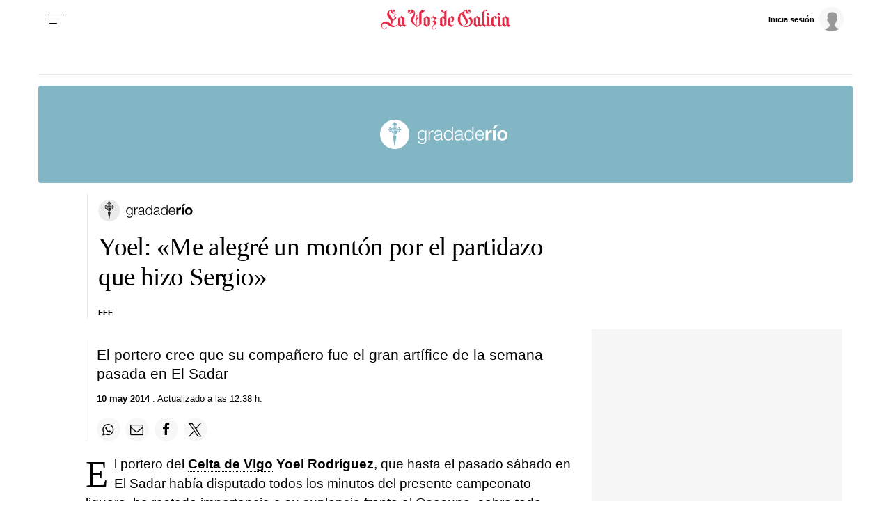

--- FILE ---
content_type: image/svg+xml
request_url: https://css.lavdg.com/assets/themes/lvdg/img/cliches/logos/logo_gradario.svg
body_size: 4830
content:
<?xml version="1.0" encoding="utf-8"?>
<!-- Generator: Adobe Illustrator 25.2.3, SVG Export Plug-In . SVG Version: 6.00 Build 0)  -->
<svg version="1.1" id="Capa_1" xmlns="http://www.w3.org/2000/svg" xmlns:xlink="http://www.w3.org/1999/xlink" x="0px" y="0px"
	 viewBox="0 0 136 31" style="enable-background:new 0 0 136 31;" xml:space="preserve">
<style type="text/css">
	.st0{fill-rule:evenodd;clip-rule:evenodd;fill:#EBEBEB;}
	.st1{fill-rule:evenodd;clip-rule:evenodd;fill:#1D1D1B;}
	.st2{filter:url(#Adobe_OpacityMaskFilter);}
	.st3{fill-rule:evenodd;clip-rule:evenodd;fill:#FFFFFF;}
	.st4{mask:url(#mask-2_1_);fill-rule:evenodd;clip-rule:evenodd;fill:#1D1D1B;}
	.st5{filter:url(#Adobe_OpacityMaskFilter_1_);}
	.st6{mask:url(#mask-4_1_);fill-rule:evenodd;clip-rule:evenodd;fill:#1D1D1B;}
</style>
<g id="Page-1">
	<g id="A4" transform="translate(-296.000000, -377.000000)">
		<g id="logo_gradario" transform="translate(296.000000, 377.000000)">
			<path id="gradaderío" d="M45,25.8c0.8,0,1.5-0.1,2.1-0.3c0.6-0.2,1-0.6,1.4-1c0.4-0.4,0.6-0.9,0.8-1.6c0.2-0.6,0.2-1.3,0.2-2.1
				v-9.5h-1.2v1.8l0,0c-0.1-0.3-0.3-0.5-0.5-0.8s-0.5-0.5-0.8-0.7c-0.3-0.2-0.6-0.3-0.9-0.4C45.8,11.1,45.4,11,45,11
				c-0.7,0-1.4,0.1-2,0.4c-0.6,0.3-1.1,0.6-1.5,1.1c-0.4,0.5-0.7,1-0.9,1.7c-0.2,0.6-0.3,1.3-0.3,2c0,0.7,0.1,1.4,0.3,2.1
				c0.2,0.6,0.5,1.2,0.8,1.7c0.4,0.5,0.9,0.9,1.5,1.1c0.6,0.2,1.3,0.4,2.1,0.4s1.4-0.2,2-0.6c0.6-0.4,1-0.9,1.3-1.5l0,0v1.4
				c0,1.3-0.3,2.2-0.8,2.9c-0.5,0.7-1.4,1-2.5,1c-0.3,0-0.7,0-1-0.1s-0.6-0.2-0.9-0.3c-0.3-0.1-0.5-0.4-0.7-0.6
				c-0.2-0.2-0.3-0.6-0.4-1h-1.3c0,0.5,0.2,1,0.5,1.4c0.3,0.4,0.6,0.7,1,1c0.4,0.3,0.8,0.4,1.3,0.6C43.9,25.7,44.4,25.8,45,25.8z
				 M45,20.5c-0.6,0-1.1-0.1-1.5-0.4c-0.4-0.3-0.8-0.5-1.1-0.9c-0.3-0.4-0.5-0.8-0.6-1.3s-0.2-1-0.2-1.5s0.1-1.1,0.2-1.6
				s0.3-1,0.6-1.4c0.3-0.4,0.6-0.7,1.1-1C44,12.1,44.4,12,45,12c0.6,0,1.1,0.1,1.5,0.4c0.4,0.3,0.8,0.6,1,1c0.3,0.4,0.5,0.9,0.6,1.4
				c0.1,0.5,0.2,1,0.2,1.5c0,0.5-0.1,1-0.2,1.5c-0.1,0.5-0.4,0.9-0.6,1.3s-0.6,0.7-1,0.9C46,20.4,45.5,20.5,45,20.5z M53.2,21.7
				v-5.5c0-0.5,0.1-1.1,0.3-1.5c0.2-0.5,0.5-0.9,0.8-1.2s0.7-0.6,1.2-0.8s1-0.3,1.6-0.2v-1.3c-0.9,0-1.7,0.2-2.4,0.6
				c-0.7,0.5-1.2,1.1-1.5,1.9l0,0v-2.4H52v10.3h1.2V21.7z M61.1,21.9c0.5,0,0.9,0,1.3-0.1c0.4-0.1,0.7-0.2,1-0.4
				c0.3-0.2,0.5-0.4,0.8-0.6c0.2-0.3,0.5-0.6,0.7-0.9l0,0c0,0.3,0,0.5,0.1,0.7c0,0.2,0.1,0.4,0.2,0.6c0.1,0.2,0.3,0.3,0.4,0.4
				c0.2,0.1,0.5,0.1,0.8,0.1c0.2,0,0.3,0,0.4,0s0.2,0,0.4-0.1v-1.1c-0.1,0.1-0.3,0.1-0.4,0.1c-0.5,0-0.7-0.3-0.7-0.8v-5.5
				c0-0.7-0.1-1.3-0.3-1.7c-0.2-0.4-0.5-0.8-0.9-1c-0.4-0.2-0.8-0.4-1.2-0.5C63.2,11,62.8,11,62.3,11c-0.6,0-1.1,0.1-1.6,0.2
				c-0.5,0.1-0.9,0.3-1.3,0.6c-0.4,0.3-0.7,0.6-0.9,1.1c-0.2,0.4-0.3,1-0.4,1.6h1.3c0-0.8,0.3-1.4,0.8-1.8c0.5-0.4,1.2-0.6,2-0.6
				c0.4,0,0.7,0,1,0.1c0.3,0.1,0.6,0.2,0.9,0.3c0.2,0.2,0.4,0.4,0.6,0.6c0.2,0.2,0.2,0.6,0.2,1.1c0,0.3,0,0.5-0.1,0.7
				c-0.1,0.2-0.2,0.3-0.3,0.4c-0.2,0.1-0.4,0.2-0.6,0.2s-0.4,0.1-0.7,0.1c-0.7,0.1-1.3,0.2-2,0.2c-0.7,0.1-1.3,0.2-1.8,0.5
				c-0.5,0.2-1,0.5-1.3,0.9c-0.3,0.4-0.5,1-0.5,1.7c0,0.5,0.1,1,0.3,1.4c0.2,0.4,0.4,0.7,0.7,0.9c0.3,0.2,0.7,0.4,1.1,0.5
				C60.2,21.9,60.8,21.9,61.1,21.9z M61.2,20.9c-0.3,0-0.6,0-0.9-0.1c-0.3-0.1-0.5-0.2-0.7-0.4c-0.2-0.2-0.4-0.4-0.5-0.6
				c-0.1-0.2-0.2-0.5-0.2-0.9c0-0.5,0.2-0.9,0.5-1.2c0.3-0.3,0.7-0.5,1.2-0.6s1-0.3,1.5-0.3c0.6-0.1,1.1-0.2,1.6-0.2
				c0.2,0,0.4-0.1,0.6-0.1c0.2-0.1,0.4-0.2,0.5-0.3l0,0v1.6c0,0.5-0.1,1-0.3,1.4c-0.2,0.4-0.5,0.7-0.8,1c-0.3,0.3-0.7,0.5-1.2,0.6
				C62.2,20.8,61.8,20.9,61.2,20.9z M72.8,21.9c0.4,0,0.8-0.1,1.1-0.2c0.4-0.1,0.7-0.3,1.1-0.4c0.3-0.2,0.6-0.4,0.9-0.7
				c0.3-0.3,0.5-0.6,0.6-0.9l0,0v2h1.2V7.4h-1.3v5.9l0,0c-0.1-0.4-0.3-0.7-0.6-1c-0.2-0.3-0.5-0.5-0.8-0.7c-0.3-0.2-0.7-0.3-1-0.4
				c-0.3-0.1-0.7-0.1-1.1-0.1c-0.8,0-1.5,0.1-2,0.4c-0.6,0.3-1.1,0.7-1.5,1.2s-0.7,1.1-0.9,1.7c-0.2,0.7-0.3,1.4-0.3,2.1
				c0,0.7,0.1,1.4,0.3,2.1c0.2,0.7,0.5,1.2,0.9,1.7s0.9,0.9,1.5,1.2S72,21.9,72.8,21.9z M72.8,20.9c-0.6,0-1.1-0.1-1.5-0.4
				s-0.8-0.6-1.1-1c-0.3-0.4-0.5-0.9-0.6-1.4c-0.1-0.5-0.2-1.1-0.2-1.6s0.1-1.1,0.2-1.6c0.1-0.5,0.3-1,0.6-1.4
				c0.3-0.4,0.6-0.8,1.1-1c0.4-0.3,0.9-0.4,1.5-0.4c0.7,0,1.2,0.1,1.7,0.4s0.8,0.6,1.1,1c0.3,0.4,0.5,0.9,0.6,1.4s0.2,1.1,0.2,1.6
				s-0.1,1.1-0.2,1.6s-0.3,1-0.6,1.4c-0.3,0.4-0.7,0.8-1.1,1C74.2,20.8,73.5,20.9,72.8,20.9z M83,21.9c0.5,0,0.9,0,1.3-0.1
				c0.4-0.1,0.7-0.2,1-0.4c0.3-0.2,0.5-0.4,0.8-0.6c0.2-0.3,0.5-0.6,0.7-0.9l0,0c0,0.3,0,0.5,0.1,0.7c0,0.2,0.1,0.4,0.2,0.6
				c0.1,0.2,0.3,0.3,0.4,0.4c0.2,0.1,0.5,0.1,0.8,0.1c0.2,0,0.3,0,0.4,0s0.2,0,0.4-0.1v-1.1c-0.1,0.1-0.3,0.1-0.4,0.1
				c-0.5,0-0.7-0.3-0.7-0.8v-5.5c0-0.7-0.1-1.3-0.3-1.7c-0.2-0.4-0.5-0.8-0.9-1c-0.4-0.2-0.8-0.4-1.2-0.5C85.2,11,84.8,11,84.2,11
				c-0.6,0-1.1,0.1-1.6,0.2c-0.5,0.1-0.9,0.3-1.3,0.6s-0.7,0.6-0.9,1.1c-0.2,0.4-0.3,1-0.4,1.6h1.3c0-0.8,0.3-1.4,0.8-1.8
				c0.5-0.4,1.2-0.6,2-0.6c0.4,0,0.7,0,1.1,0.1c0.3,0.1,0.6,0.2,0.9,0.3c0.2,0.2,0.4,0.4,0.6,0.6c0.2,0.2,0.2,0.6,0.2,1.1
				c0,0.3,0,0.5-0.1,0.7c-0.1,0.2-0.2,0.3-0.3,0.4c-0.1,0.1-0.3,0.2-0.5,0.2c-0.2,0-0.4,0.1-0.7,0.1c-0.7,0.1-1.3,0.2-2,0.2
				c-0.7,0.1-1.3,0.2-1.8,0.5c-0.5,0.2-0.9,0.5-1.3,0.9c-0.3,0.4-0.5,1-0.5,1.7c0,0.5,0.1,1,0.3,1.4c0.2,0.4,0.4,0.7,0.7,0.9
				c0.3,0.2,0.7,0.4,1.1,0.5C82.2,21.9,82.5,21.9,83,21.9z M83.2,20.9c-0.3,0-0.6,0-0.9-0.1c-0.3-0.1-0.5-0.2-0.7-0.4
				c-0.2-0.2-0.4-0.4-0.5-0.6c-0.1-0.2-0.2-0.5-0.2-0.9c0-0.5,0.2-0.9,0.4-1.2c0.3-0.3,0.7-0.5,1.2-0.6s1-0.3,1.6-0.3
				c0.6,0,1.1-0.2,1.7-0.2c0.2,0,0.4-0.1,0.6-0.1c0.2-0.1,0.4-0.2,0.5-0.3l0,0v1.6c0,0.5-0.1,1-0.3,1.4c-0.2,0.4-0.5,0.7-0.8,1
				c-0.3,0.3-0.7,0.5-1.2,0.6C84,20.8,83.7,20.9,83.2,20.9z M94.8,21.9c0.4,0,0.8-0.1,1.1-0.2c0.4-0.1,0.7-0.3,1.1-0.4
				c0.3-0.2,0.6-0.4,0.9-0.7c0.3-0.3,0.5-0.6,0.6-0.9l0,0v2h1.2V7.4h-1.3v5.9l0,0c-0.1-0.4-0.3-0.7-0.6-1c-0.2-0.3-0.5-0.5-0.8-0.7
				c-0.3-0.2-0.7-0.3-1-0.4c-0.4-0.1-0.7-0.1-1.1-0.1c-0.8,0-1.5,0.1-2,0.4c-0.6,0.3-1.1,0.7-1.5,1.2s-0.7,1.1-0.9,1.7
				c-0.2,0.7-0.3,1.4-0.3,2.1c0,0.7,0.1,1.4,0.3,2.1c0.2,0.7,0.5,1.2,0.9,1.7s0.9,0.9,1.5,1.2S93.9,21.9,94.8,21.9z M94.8,20.9
				c-0.6,0-1.1-0.1-1.5-0.4s-0.8-0.6-1-1c-0.3-0.4-0.5-0.9-0.6-1.4c-0.2-0.5-0.3-1.1-0.3-1.6s0.1-1.1,0.2-1.6c0.1-0.5,0.3-1,0.6-1.4
				c0.3-0.4,0.6-0.8,1-1c0.4-0.3,0.9-0.4,1.5-0.4c0.7,0,1.2,0.1,1.7,0.4s0.8,0.6,1.1,1c0.3,0.4,0.5,0.9,0.6,1.4
				c0.1,0.5,0.2,1.1,0.2,1.6s-0.1,1.1-0.2,1.6c-0.1,0.5-0.3,1-0.6,1.4c-0.3,0.4-0.7,0.8-1.1,1C95.9,20.8,95.3,20.9,94.8,20.9z
				 M106.2,21.9c1.3,0,2.3-0.3,3-1c0.7-0.6,1.2-1.5,1.5-2.7h-1.3c-0.2,0.8-0.6,1.4-1.1,1.9s-1.2,0.7-2.2,0.7c-0.6,0-1.1-0.1-1.5-0.4
				c-0.4-0.3-0.8-0.6-1.1-1c-0.3-0.4-0.5-0.8-0.6-1.3s-0.2-1-0.2-1.4h7.9c0-0.7,0-1.4-0.2-2.1c-0.2-0.7-0.4-1.3-0.8-1.9
				c-0.4-0.6-0.8-1-1.4-1.3c-0.6-0.3-1.3-0.5-2.1-0.5c-0.8,0-1.5,0.2-2.1,0.5c-0.6,0.3-1.1,0.7-1.5,1.2s-0.7,1.1-0.8,1.8
				c-0.2,0.7-0.3,1.3-0.3,2c0,0.7,0.1,1.4,0.3,2.1c0.2,0.7,0.5,1.2,0.8,1.7c0.4,0.5,0.9,0.9,1.5,1.2
				C104.7,21.8,105.3,21.9,106.2,21.9z M109.4,15.8h-6.7c0.1-0.5,0.2-0.9,0.3-1.4c0.2-0.4,0.4-0.8,0.7-1.2c0.3-0.3,0.6-0.6,1-0.8
				c0.4-0.2,0.9-0.3,1.4-0.3s1,0.1,1.4,0.3c0.4,0.2,0.7,0.5,1,0.8c0.3,0.3,0.5,0.7,0.7,1.2C109.3,14.8,109.4,15.3,109.4,15.8z
				 M115.2,21.7V17c0-0.5,0-0.9,0.1-1.3c0.1-0.4,0.2-0.8,0.5-1.1c0.2-0.3,0.5-0.5,0.9-0.7c0.4-0.2,0.8-0.3,1.3-0.3
				c0.2,0,0.4,0,0.5,0s0.3,0,0.5,0.1v-2.6c-0.2-0.1-0.4-0.1-0.6-0.1c-0.4,0-0.7,0.1-1,0.2c-0.3,0.1-0.6,0.3-0.9,0.4
				c-0.3,0.2-0.6,0.4-0.8,0.7c-0.2,0.3-0.4,0.6-0.5,0.9l0,0v-1.9h-2.7v10.3h2.7V21.7z M122,9.5l3.3-3.5h-3.1l-2.1,3.5H122z
				 M122.9,21.7V11.3h-2.8v10.3h2.8V21.7z M130.2,21.9c0.8,0,1.5-0.1,2.2-0.4c0.7-0.3,1.2-0.6,1.7-1.1s0.8-1,1.1-1.7
				c0.3-0.7,0.4-1.4,0.4-2.2c0-0.8-0.1-1.6-0.4-2.3s-0.6-1.2-1.1-1.7s-1-0.8-1.7-1.1c-0.7-0.3-1.4-0.4-2.2-0.4s-1.5,0.1-2.2,0.4
				c-0.7,0.3-1.2,0.6-1.7,1.1s-0.8,1-1.1,1.7c-0.3,0.7-0.4,1.4-0.4,2.3c0,0.8,0.1,1.6,0.4,2.2c0.3,0.7,0.6,1.2,1.1,1.7
				s1,0.8,1.7,1.1C128.6,21.8,129.5,21.9,130.2,21.9z M130.2,19.8c-0.5,0-0.9-0.1-1.2-0.3c-0.3-0.2-0.6-0.4-0.8-0.8
				c-0.2-0.3-0.3-0.7-0.4-1.1s-0.1-0.8-0.1-1.2s0-0.8,0.1-1.2c0.1-0.4,0.2-0.8,0.4-1.1c0.2-0.3,0.4-0.6,0.8-0.8
				c0.3-0.2,0.7-0.3,1.2-0.3s0.9,0.1,1.2,0.3c0.3,0.2,0.6,0.4,0.8,0.8c0.2,0.3,0.3,0.7,0.4,1.1c0.1,0.4,0.1,0.8,0.1,1.2
				s0,0.8-0.1,1.2s-0.2,0.7-0.4,1.1c-0.2,0.3-0.5,0.6-0.8,0.8C131.1,19.7,130.8,19.8,130.2,19.8z"/>
			<g id="Icono_g">
				<circle id="Oval" class="st0" cx="15.8" cy="15.5" r="15.5"/>
				<g id="Group-31" transform="translate(8.000000, 2.000000)">
					<g id="Group-7" transform="translate(4.944816, 0.000000)">
						<path id="Fill-1" class="st1" d="M2.6,5.1c0-0.2,0-0.3,0.1-0.5C2.5,4.5,2.4,4.5,2.3,4.5c0,0.2,0,0.4,0,0.6
							C2.4,5.1,2.5,5.1,2.6,5.1"/>
						<path id="Fill-3" class="st1" d="M1.4,4.4c0.1,0,0.1,0,0.2,0c0,0,0,0,0,0l0,0l0,0c0.2-0.1,0.2-0.4,0.1-0.7
							C1.5,3.3,1.8,3.1,2.1,3.2c0.2,0.1,0.2,0.5,0.2,0.9l0,0l0.1,0l0,0l0.1-0.1l0.1,0.1c0,0,0,0,0,0l0,0l0,0V3.9l0.1,0l0-0.1v0l0,0
							h0.4l0,0.1l0.1,0v0.3l0,0l0,0l0,0c0,0,0,0,0,0l0.1-0.1l0.1,0.1l0,0l0.1,0l0,0c0-0.5,0.1-0.9,0.3-1c0.3-0.1,0.5,0,0.3,0.4
							C3.9,4,4,4.3,4.4,4.4c0.3,0,0.8,0,1-0.8c0.3-0.9-0.3-1.3-1.4-2.2C2.9,0.3,2.9,0,2.9,0s0,0.3-1.1,1.3c-1,0.9-1.6,1.3-1.4,2.2
							C0.6,4.3,1.1,4.4,1.4,4.4"/>
						<path id="Fill-5" class="st1" d="M3.1,4.6c0,0.1,0.1,0.3,0.1,0.5c0,0,0,0,0,0c0.1,0,0.2,0,0.3,0c0-0.2,0-0.4,0-0.6
							C3.4,4.5,3.3,4.5,3.1,4.6"/>
					</g>
					<g id="Group-10" transform="translate(11.061310, 5.814438)">
						<g id="Clip-9">
						</g>
						<defs>
							<filter id="Adobe_OpacityMaskFilter" filterUnits="userSpaceOnUse" x="0.3" y="0" width="3.9" height="5.2">
								<feColorMatrix  type="matrix" values="1 0 0 0 0  0 1 0 0 0  0 0 1 0 0  0 0 0 1 0"/>
							</filter>
						</defs>
						<mask maskUnits="userSpaceOnUse" x="0.3" y="0" width="3.9" height="5.2" id="mask-2_1_">
							<g class="st2">
								<polygon id="path-1_1_" class="st3" points="0.3,0 4.3,0 4.3,5.2 0.3,5.2 								"/>
							</g>
						</mask>
						<path id="Fill-8" class="st4" d="M3.9,2.4C3.7,2.3,3.6,1.9,3.2,1.8c-0.3,0-0.4,0.3-0.4,0.3s-0.4,0-0.6,0c-0.2,0-0.4,0-0.1-0.2
							c0.3-0.2,0.4-0.3,0.5-0.6C2.7,0.7,2.2-0.1,1.5,0C0.7,0.2,0.3,1.1,0.3,1.1S0.5,1,1,0.9C1.4,0.8,1.6,1,1.5,1.4
							C1.5,1.9,0.7,2.1,0.7,2.1l-0.2,0c0,0.3,0,0.7-0.1,1.1l0.3,0c0,0,0.7,0.1,0.8,0.7C1.6,4.2,1.4,4.4,1,4.3
							C0.5,4.2,0.3,4.1,0.3,4.1s0.4,0.9,1.1,1.1c0.7,0.1,1.3-0.7,1.1-1.3C2.4,3.6,2.3,3.5,2,3.3C1.7,3.1,1.9,3.1,2.1,3.1
							c0.2,0,0.6,0,0.6,0s0.2,0.3,0.4,0.3c0.4,0,0.5-0.4,0.7-0.6c0.2-0.2,0.3-0.2,0.3-0.2S4.2,2.6,3.9,2.4"/>
					</g>
					<path id="Fill-11" class="st1" d="M8.6,14.2c-0.2,0.1-0.5,0.3-0.7,0.4l-0.1,0l-0.1,0c-0.2-0.1-0.4-0.2-0.7-0.4
						c-0.1,0.4-0.3,0.9-0.6,1c-0.5,0.3-0.6,0.3-0.6,0.3L7.9,27l1.9-11.5c0,0-0.1,0-0.6-0.3C9,15.1,8.8,14.5,8.6,14.2"/>
					<g id="Group-30" transform="translate(0.000000, 3.847128)">
						<g id="Group-15" transform="translate(0.000000, 1.967285)">
							<g id="Clip-14">
							</g>
							<defs>
								<filter id="Adobe_OpacityMaskFilter_1_" filterUnits="userSpaceOnUse" x="0.3" y="0" width="3.9" height="5.2">
									<feColorMatrix  type="matrix" values="1 0 0 0 0  0 1 0 0 0  0 0 1 0 0  0 0 0 1 0"/>
								</filter>
							</defs>
							<mask maskUnits="userSpaceOnUse" x="0.3" y="0" width="3.9" height="5.2" id="mask-4_1_">
								<g class="st5">
									<polygon id="path-3_1_" class="st3" points="0.3,0 4.3,0 4.3,5.2 0.3,5.2 									"/>
								</g>
							</mask>
							<path id="Fill-13" class="st6" d="M3.1,3.8c0.1-0.6,0.8-0.7,0.8-0.7l0.3,0c0-0.4-0.1-0.7-0.1-1.1l-0.2,0c0,0-0.7-0.1-0.8-0.7
								C3,1,3.3,0.8,3.7,0.9C4.2,1,4.3,1.1,4.3,1.1S3.9,0.2,3.2,0C2.5-0.1,1.9,0.7,2.1,1.3c0.1,0.3,0.3,0.4,0.5,0.6
								c0.3,0.2,0.1,0.2-0.1,0.2c-0.2,0-0.6,0-0.6,0S1.7,1.8,1.4,1.8C1,1.9,0.9,2.3,0.7,2.4C0.5,2.6,0.3,2.6,0.3,2.6s0.1,0,0.3,0.2
								C0.9,3,1,3.4,1.4,3.4c0.3,0,0.4-0.3,0.4-0.3s0.4,0,0.6,0c0.2,0,0.4,0,0.1,0.2C2.4,3.5,2.2,3.6,2.1,3.9
								C1.9,4.5,2.5,5.3,3.2,5.2c0.8-0.1,1.1-1.1,1.1-1.1S4.2,4.2,3.7,4.3C3.3,4.4,3,4.2,3.1,3.8"/>
						</g>
						<path id="Fill-16" class="st1" d="M10.5,5.6H6.8c0,0,0.1,0.6,0.3,0.9c0.5,1.3,0.8,1.6,1.7,2.2C8.7,8.8,8.6,8.9,8.5,9
							C7.6,8.4,7.2,8,6.7,6.7C6.4,6.2,6.3,5.6,6.2,5.1h4.3V5.6z M7.7,9.8C7,9.2,6.3,8.5,5.8,7.3C5.1,5.9,5,4.7,5,4.1h5.4v0.5H5.5
							C5.6,5.2,5.7,6,6.1,6.9c0.6,1.3,1.2,1.9,2,2.6C7.9,9.6,7.8,9.8,7.7,9.8L7.7,9.8z M11.4,3.3H4.3c-0.1,2,0.5,4.4,1.8,6
							c0.5,0.6,1.1,1,1.8,1.3c0.7-0.4,1.3-0.7,1.8-1.3C10.9,7.7,11.6,5.3,11.4,3.3L11.4,3.3z"/>
						<path id="Fill-18" class="st1" d="M9.1,1.5c-0.3-0.2-0.6-0.3-1-0.3c0-0.2-0.1-0.4-0.1-0.5C9,0.3,9.3,1,9.1,1.5L9.1,1.5z
							 M7.6,1.3c-0.3,0-0.7,0.1-1,0.3C6.4,1,6.7,0.3,7.7,0.7C7.6,0.9,7.6,1.1,7.6,1.3L7.6,1.3z M7.6,0.4L7.6,0.4l0.1,0l0,0.1l0,0
							L7.7,0.6L7.6,0.4L7.6,0.4C7.6,0.5,7.6,0.5,7.6,0.4l0,0.1L7.5,0.5l0,0c0,0,0,0,0,0L7.4,0.5L7.3,0.4c0,0,0,0,0,0L7.2,0.5
							L7.1,0.4c0,0,0,0,0,0l0,0L6.9,0.5L6.8,0.4c0,0,0,0,0,0l0,0L6.7,0.6L6.6,0.5c0,0,0,0,0,0c0,0,0.1,0.1,0.1,0.1
							c0,0.1-0.1,0.2-0.2,0.2c0,0,0,0,0,0c0,0,0,0.1,0,0.1c0,0.1-0.1,0.2-0.1,0.2c0.1,0,0.1,0.1,0.1,0.2c0,0.1,0,0.1-0.1,0.2
							c0,0,0,0,0,0c0.1,0,0.2,0.1,0.2,0.2c0,0,0,0.1,0,0.1l0,0l0,0l0.1,0l0,0l0,0l0,0.1L6.5,2l0,0l0.1,0l0.1-0.1l0-0.1l0.1-0.1
							l0,0.1l0.1,0.1l0,0.1v0.1l0,0.1l0,0.1l-0.1,0L6.7,2.2l-0.1,0l0,0l0,0.1l0.1,0.1C6.9,2.4,7.2,2.2,7.2,2L7,1.9l0.1-0.1l0.1,0.1
							L7.2,2l0,0.1c0.1,0.1,0.2,0.1,0.3,0.1C7.8,2.2,7.8,2,7.8,2L7.7,1.9l0,0.1L7.6,2.1l0,0.1l0,0l0-0.1l0-0.1L7.4,1.9l0.1-0.1
							l0-0.1l0-0.1l0.1,0l0.1,0.1l0.1,0.1l0,0l0.1-0.1l0,0L7.7,1.6L7.6,1.5l-0.1,0V1.5l0.1,0l0,0c0,0,0,0,0,0c0-0.1,0.1-0.2,0.2-0.2
							c-0.1,0-0.1-0.1-0.1-0.1l0.1-0.1L7.7,0.8l0.1-0.1L7.7,0.6l0.1-0.1L8,0.6L7.9,0.7L8,0.8L7.9,0.9C7.9,0.9,8,1,8,1.1
							c0,0.1-0.1,0.1-0.1,0.1C8,1.2,8,1.3,8,1.4c0,0,0,0,0,0l0,0l0.1,0v0.1l-0.1,0L8,1.6L7.9,1.7l0,0L8,1.8l0,0l0,0l0,0l0,0l0,0l0,0
							l0,0l0,0l0,0.1l0,0.1l0,0l0,0.1v0l0,0.1l0,0l0,0.1l0,0l0,0l0,0l0,0l0,0l0,0l0,0L8,2l0-0.1L7.9,2c0,0,0.1,0.2,0.2,0.2
							c0.1,0,0.3,0,0.3-0.1l0-0.1l0,0l0,0l0-0.1l0-0.1l0,0l0,0l0,0l0,0l0,0l0,0l0,0.1v0l0,0.1l0,0l0,0l0,0c0,0.2,0.3,0.3,0.5,0.2
							l0.1-0.1l0-0.1l0,0l0,0l0,0l0,0l0,0l0,0l0,0l0,0l0,0l0,0l0,0l0-0.1l0-0.1l0,0v0l0,0l0-0.1l0,0l0,0l0,0l0,0l0-0.1l0,0l0,0
							l0,0.1l0,0l0,0.1l0,0l0,0.1l0.1,0l0,0L9.1,1.9l0-0.1l0,0l0,0l0.1,0l0,0l0,0c0,0,0-0.1,0-0.1c0-0.1,0.1-0.2,0.2-0.2
							c0,0,0,0,0,0c0,0-0.1-0.1-0.1-0.2c0-0.1,0.1-0.2,0.1-0.2C9.3,1.1,9.2,1,9.2,0.9c0,0,0-0.1,0-0.1c0,0,0,0-0.1,0
							c-0.1,0-0.2-0.1-0.2-0.2c0-0.1,0-0.1,0.1-0.1c0,0,0,0,0,0L9,0.6L8.9,0.5l0,0c0,0,0,0,0,0L8.8,0.5L8.6,0.4l0,0c0,0,0,0,0,0
							L8.5,0.5L8.4,0.4c0,0,0,0,0,0L8.3,0.5L8.3,0.4c0,0,0,0,0,0l0,0L8.2,0.5l0,0c0,0,0,0,0,0l0,0L8,0.6L7.9,0.5l0,0l0-0.1l0.1,0.1
							V0.1L7.9,0.2L8,0H7.7v0l0.1,0.2L7.6,0.1V0.4z"/>
						<path id="Fill-20" class="st1" d="M10.2,2.2c0-0.1,0.1-0.2,0.2-0.2c0,0,0,0,0,0c-0.1,0-0.1-0.1-0.1-0.1c0-0.1,0-0.1,0.1-0.2
							c0,0,0,0,0,0l0,0l-0.1-0.1l0.1-0.1c0,0,0,0,0-0.1l0,0l-0.1-0.1l0.1-0.1c0,0,0,0,0-0.1l-0.1,0.1L10,1.1l0-0.1c0,0,0,0-0.1,0
							L9.9,1.1L9.8,1l0,0c0,0,0,0,0,0L9.7,1.1L9.6,1c0,0,0,0,0,0c0,0-0.1,0.1-0.1,0.1c0.1,0,0.1,0,0.1,0.1c0.3-0.1,0.5,0.3,0.6,0.6
							c0,0.2,0,0.4-0.1,0.5c0,0,0,0,0-0.1C9.9,2,9.7,1.8,9.5,1.7c0,0-0.1,0.1-0.1,0.1l0,0l0,0h0.1l0.1,0l0,0l-0.1,0L9.4,2L9.3,2h0
							l0,0.1l0.1,0L9.5,2l0.1,0l0,0.1l0,0l0,0.1l0,0.1L9.4,2.4l0,0.1L9.3,2.4l0-0.1l0-0.1l-0.1,0c0,0.2,0.2,0.3,0.4,0.3l0.1-0.1
							l0-0.1l0.1-0.1l0.1,0.1L9.8,2.5l0,0c0,0.2,0.1,0.3,0.2,0.3c0,0,0.1-0.1,0.1-0.1l-0.1,0l0,0l0,0l0-0.1l0,0l0,0l0,0l0,0l0,0l0,0
							l0,0.1c0,0,0-0.1,0.1-0.1l0,0l0,0l0,0c0,0,0-0.1,0-0.1C10.2,2.3,10.2,2.2,10.2,2.2"/>
						<path id="Fill-22" class="st1" d="M9.1,3.2L8.5,2.9l0.1-0.3l0.6,0.2L9.1,3.2z M7.8,3L7.4,2.7l0.4-0.3l0.4,0.3
							C8.1,2.8,8,2.9,7.8,3L7.8,3z M6.6,3.2L6.5,2.8l0.6-0.2l0.1,0.3L6.6,3.2z M9.8,2.9C9.8,2.9,9.8,2.9,9.8,2.9L9.8,2.9
							C9.7,2.8,9.7,2.6,9.7,2.6L9.6,2.6c-0.1,0-0.2,0-0.3,0C9.2,2.5,9.1,2.3,9.1,2.3L9,2.4c-0.1,0-0.2,0.1-0.3,0
							c-0.1,0-0.2-0.1-0.3-0.2l0,0C8.4,2.3,8.3,2.3,8.1,2.3C8,2.3,7.9,2.2,7.9,2.1c0,0-0.1,0.2-0.3,0.2c-0.1,0-0.2,0-0.3-0.1l0,0
							C7.2,2.3,7.1,2.4,7,2.4c-0.1,0-0.2,0-0.3,0L6.6,2.3c0,0.1,0,0.3-0.2,0.3c-0.1,0-0.2,0-0.3,0L6,2.6c0,0,0,0.2-0.1,0.3l-0.1,0
							c0,0,0,0,0,0l0,0c0,0,0,0-0.1,0l0,0c0.4,0,0.4,0,0.4,0L6.1,3.4l0,0l0,0.1l0,0h0l0,0c0.1,0,0.2-0.1,0.3-0.1
							c0.1-0.1,0.3-0.1,0.4-0.1c0.1,0,0.3-0.1,0.4-0.1c0.1,0,0.3,0,0.4,0h0.4c0.1,0,0.2,0,0.4,0c0.1,0,0.2,0,0.4,0.1
							c0.1,0,0.2,0.1,0.4,0.1c0.1,0,0.2,0.1,0.3,0.1l0,0h0l0,0l0,0v0l0,0l0,0L9.4,3c0,0,0,0,0.4,0L9.8,2.9C9.8,2.9,9.8,2.9,9.8,2.9
							L9.8,2.9z"/>
						<path id="Fill-24" class="st1" d="M6.1,2.5c0.2,0,0.4-0.1,0.4-0.3l-0.1,0l0,0.1l0,0.1L6.3,2.5l0-0.1L6.2,2.3l0-0.1l0-0.1l0,0
							l0-0.1l0.1,0l0.1,0.1l0.1,0L6.4,2h0L6.3,2l-0.1,0l-0.1,0l0,0l0.1,0h0.1l0,0l0,0c0,0-0.1-0.1-0.1-0.1C6,1.8,5.8,2,5.7,2.2
							c0,0,0,0,0,0.1C5.6,2.2,5.5,2,5.5,1.8c0-0.3,0.3-0.7,0.6-0.6c0,0,0.1-0.1,0.1-0.1c0,0-0.1-0.1-0.1-0.1c0,0,0,0,0,0L6,1.1L6,1
							c0,0,0,0,0,0l0,0L5.8,1.1L5.8,1c0,0,0,0-0.1,0l0.1,0.1L5.6,1.2L5.6,1.2c0,0,0,0,0,0.1l0.1,0.1L5.5,1.4l0,0c0,0,0,0,0,0.1
							l0.1,0.1c0,0.1-0.1,0.2-0.1,0.2c0,0,0,0,0,0c0,0,0,0,0,0c0.1,0,0.1,0.1,0.1,0.2c0,0.1,0,0.1-0.1,0.1c0.1,0,0.2,0.1,0.2,0.2
							c0,0.1,0,0.1-0.1,0.1c0,0,0,0,0,0c0.1,0,0.2,0.1,0.2,0.2c0,0,0,0,0,0l0,0l0,0l0,0l0,0.1l0,0l0,0l-0.1,0c0,0,0.1,0.1,0.1,0.1
							c0.1,0,0.2-0.1,0.2-0.3l0,0L5.8,2.4l0.1-0.1L6,2.4l0,0.1L6.1,2.5z"/>
						<path id="Fill-26" class="st1" d="M6.3,1.5C6.3,1.5,6.3,1.5,6.3,1.5C6.3,1.5,6.3,1.5,6.3,1.5C6.3,1.5,6.3,1.5,6.3,1.5"/>
						<path id="Fill-28" class="st1" d="M5.6,2.6C5.6,2.6,5.6,2.6,5.6,2.6C5.6,2.6,5.6,2.6,5.6,2.6L5.6,2.6L5.6,2.6z"/>
					</g>
				</g>
			</g>
		</g>
	</g>
</g>
</svg>
